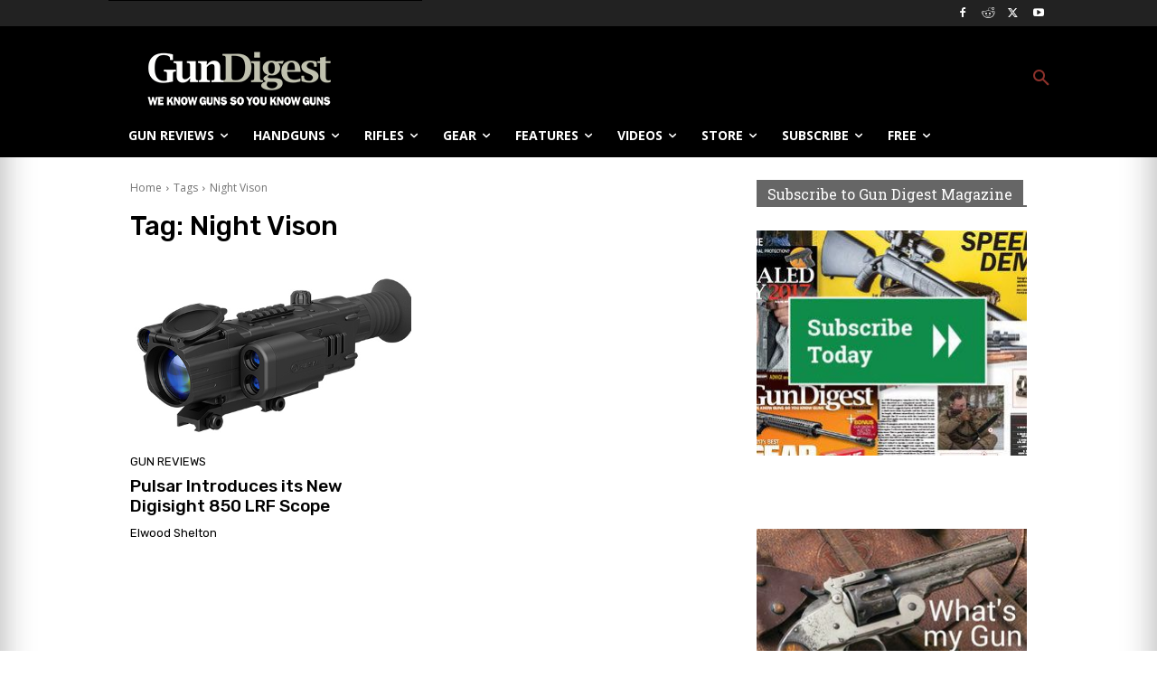

--- FILE ---
content_type: text/html; charset=utf-8
request_url: https://www.google.com/recaptcha/api2/aframe
body_size: 267
content:
<!DOCTYPE HTML><html><head><meta http-equiv="content-type" content="text/html; charset=UTF-8"></head><body><script nonce="d8pYFGBdC7sEj4mybsXrBw">/** Anti-fraud and anti-abuse applications only. See google.com/recaptcha */ try{var clients={'sodar':'https://pagead2.googlesyndication.com/pagead/sodar?'};window.addEventListener("message",function(a){try{if(a.source===window.parent){var b=JSON.parse(a.data);var c=clients[b['id']];if(c){var d=document.createElement('img');d.src=c+b['params']+'&rc='+(localStorage.getItem("rc::a")?sessionStorage.getItem("rc::b"):"");window.document.body.appendChild(d);sessionStorage.setItem("rc::e",parseInt(sessionStorage.getItem("rc::e")||0)+1);localStorage.setItem("rc::h",'1765593201162');}}}catch(b){}});window.parent.postMessage("_grecaptcha_ready", "*");}catch(b){}</script></body></html>

--- FILE ---
content_type: application/javascript; charset=utf-8
request_url: https://fundingchoicesmessages.google.com/f/AGSKWxVbOhnu71c6YNt2H28aZuyITnmRRGIbJQR3T4TugQZXgjhA6PHN102o1iBj1w9fAd29Vrs4pRHJDdzT-6JB4cTNqMypKRPQrOuAMyKQnldfdGiB2UfR-xiGTuZuJAvbd4LJ3ZZ5KRwFwOjAt1zGYGjBO7Az3LrTMm1pVBmzCVq6CuPYlTcrVSdtY397/__vodaaffi_/cashad2./ads/intermarkets_.net/ads_/googleleader.
body_size: -1292
content:
window['373ec960-8e7d-4ab3-927b-e888e4b3f1d0'] = true;

--- FILE ---
content_type: text/javascript;charset=UTF-8
request_url: https://jadserve.postrelease.com/t?ntv_mvi=&ntv_url=https%253A%252F%252Fgundigest.com%252Ftags%252Fnight-vison
body_size: 973
content:
(function(){PostRelease.ProcessResponse({"version":"3","responseId":61336,"placements":[{"id":1102437,"selector":".td-main-content \u003e div \u003e div:nth-of-type(3)","injectionMode":1,"ads":[],"tracking":{"trackingBaseUrl":"https://jadserve.postrelease.com/trk.gif?ntv_ui\u003d1a49fdee-dd36-4402-bd10-47c9b8a8ce77\u0026ntv_fl\[base64]\u003d\u003d\u0026ntv_ht\u003dbdA8aQA\u0026ntv_at\u003d","adVersionPlacement":"AAAAAAAAAAZdIQA","vcpmParams":{"minimumAreaViewable":0.5,"minimumExposedTime":1000,"checkOnFocus":true,"checkMinimumAreaViewable":false,"primaryImpressionURL":"https://jadserve.postrelease.com/trk.gif?ntv_at\u003d304\u0026ntv_ui\u003d1a49fdee-dd36-4402-bd10-47c9b8a8ce77\u0026ntv_a\u003dAAAAAAAAAAZdIQA\u0026ntv_ht\u003dbdA8aQA\u0026ntv_fl\[base64]\u003d\u003d\u0026ord\u003d1023709091","adID":0}},"type":0,"integrationType":0}],"trackingCode":"\u003cscript type\u003d\"text/javascript\"\u003entv.PostRelease.trackFirstPartyCookie(\u002730616b68-d403-445d-81c6-afd88505a7e8\u0027);\u003c/script\u003e","safeIframe":false,"placementForTracking":1102437,"isWebview":false,"responseConsent":{"usPrivacyApplies":false,"gdprApplies":false,"gppApplies":false},"flags":{"useObserverViewability":true,"useMraidViewability":false}});})();

--- FILE ---
content_type: application/javascript; charset=UTF-8
request_url: https://gundigest.com/wp-content/themes/gun-digest/js/prebid-exads-gam.js
body_size: 291
content:
window.addEventListener("load", function() {

    pbjs = pbjs || {};
    pbjs.cmd = pbjs.cmd || [];

    // ---------------------------
    // 1. Define GPT Slots First
    // ---------------------------
    googletag.cmd.push(function() {

        // Static in-article slots
        ['div-gpt-ad-1625190182726-0', 'div-gpt-ad-1625190182726-1', 'div-gpt-ad-1625190182726-2'].forEach(function(id){
            if(document.getElementById(id)){
                googletag.defineSlot('/205002847/GD_In-Article_Par', [[300,250]], id)
                         .addService(googletag.pubads());
            }
        });

        // Static top banners
        ['div-gpt-ad-1551944985830-0','div-gpt-ad-1551944985830-1','div-gpt-ad-1551944985830-2','div-gpt-ad-1551944985830-3','div-gpt-ad-1551944985830-4'].forEach(function(id){
            if(document.getElementById(id)){
                googletag.defineSlot('/205002847/GD_TopBanner', [[970,90],[970,250],[320,50]], id)
                         .addService(googletag.pubads());
            }
        });

        // Dynamic repeating in-article slots
        var repeatingSlots = Array.from(document.querySelectorAll('div[id^="div-gpt-ad-1723741059725-"]'));
        repeatingSlots.forEach(function(el){
            googletag.defineSlot('/205002847/GD_In-Article_Recurring', [[300,250],[300,600]], el.id)
                     .addService(googletag.pubads());
        });
      
      // Log all dynamic ad divs found
      console.log(repeatingSlots);

        googletag.pubads().enableSingleRequest();
    });

    // ---------------------------
    // 2. Prebid Setup
    // ---------------------------
    pbjs.cmd.push(function(){

        // Add static in-article and top banner ad units
        var staticAdUnits = [
            { code:'div-gpt-ad-1625190182726-0', mediaTypes:{banner:{sizes:[[300,250]]}}, bids:[{bidder:'exads', params:{placementId:'YOUR_EXADS_IN_ARTICLE_0'}}]},
            { code:'div-gpt-ad-1625190182726-1', mediaTypes:{banner:{sizes:[[300,250]]}}, bids:[{bidder:'exads', params:{placementId:'YOUR_EXADS_IN_ARTICLE_1'}}]},
            { code:'div-gpt-ad-1625190182726-2', mediaTypes:{banner:{sizes:[[300,250]]}}, bids:[{bidder:'exads', params:{placementId:'YOUR_EXADS_IN_ARTICLE_2'}}]},
            { code:'div-gpt-ad-1551944985830-0', mediaTypes:{banner:{sizes:[[970,90],[970,250],[320,50]]}}, bids:[{bidder:'exads', params:{placementId:'YOUR_EXADS_BANNER_0'}}]},
            { code:'div-gpt-ad-1551944985830-1', mediaTypes:{banner:{sizes:[[970,90],[970,250],[320,50]]}}, bids:[{bidder:'exads', params:{placementId:'YOUR_EXADS_BANNER_1'}}]},
            { code:'div-gpt-ad-1551944985830-2', mediaTypes:{banner:{sizes:[[970,90],[970,250],[320,50]]}}, bids:[{bidder:'exads', params:{placementId:'YOUR_EXADS_BANNER_2'}}]},
            { code:'div-gpt-ad-1551944985830-3', mediaTypes:{banner:{sizes:[[970,90],[970,250],[320,50]]}}, bids:[{bidder:'exads', params:{placementId:'YOUR_EXADS_BANNER_3'}}]},
            { code:'div-gpt-ad-1551944985830-4', mediaTypes:{banner:{sizes:[[970,90],[970,250],[320,50]]}}, bids:[{bidder:'exads', params:{placementId:'YOUR_EXADS_BANNER_4'}}]}
        ];

        // Add dynamic repeating units
        var repeatingSlots = Array.from(document.querySelectorAll('div[id^="div-gpt-ad-1723741059725-"]'));
        var repeatingAdUnits = repeatingSlots.map(function(el){
            return { code: el.id, mediaTypes:{banner:{sizes:[[300,250],[300,600]]}}, bids:[{bidder:'exads', params:{placementId:'YOUR_EXADS_IN_ARTICLE_ID'}}] };
        });

        pbjs.addAdUnits(staticAdUnits.concat(repeatingAdUnits));

        // ---------------------------
        // 3. Request bids and display
        // ---------------------------
        pbjs.requestBids({
            timeout: 2000,
            bidsBackHandler: function(){
                pbjs.setTargetingForGPTAsync();

                googletag.cmd.push(function(){
                    // Display all static and repeating ad slots
                    staticAdUnits.concat(repeatingAdUnits).forEach(function(unit){
                        if(document.getElementById(unit.code)){
                            googletag.display(unit.code);
                        }
                    });
                });
            }
        });
    });

});


--- FILE ---
content_type: text/plain
request_url: https://www.google-analytics.com/j/collect?v=1&_v=j102&a=55446670&t=pageview&_s=1&dl=https%3A%2F%2Fgundigest.com%2Ftags%2Fnight-vison&ul=en-us%40posix&dt=Night%20Vison%20-%20Gun%20Digest&sr=1280x720&vp=1280x720&_u=KGBAAEADQAAAACAAI~&jid=378149765&gjid=387938466&cid=213219993.1765593195&tid=UA-445948-3&_gid=1223404602.1765593195&_r=1&_slc=1&z=588473497
body_size: -477
content:
2,cG-XFDEN00F6Y